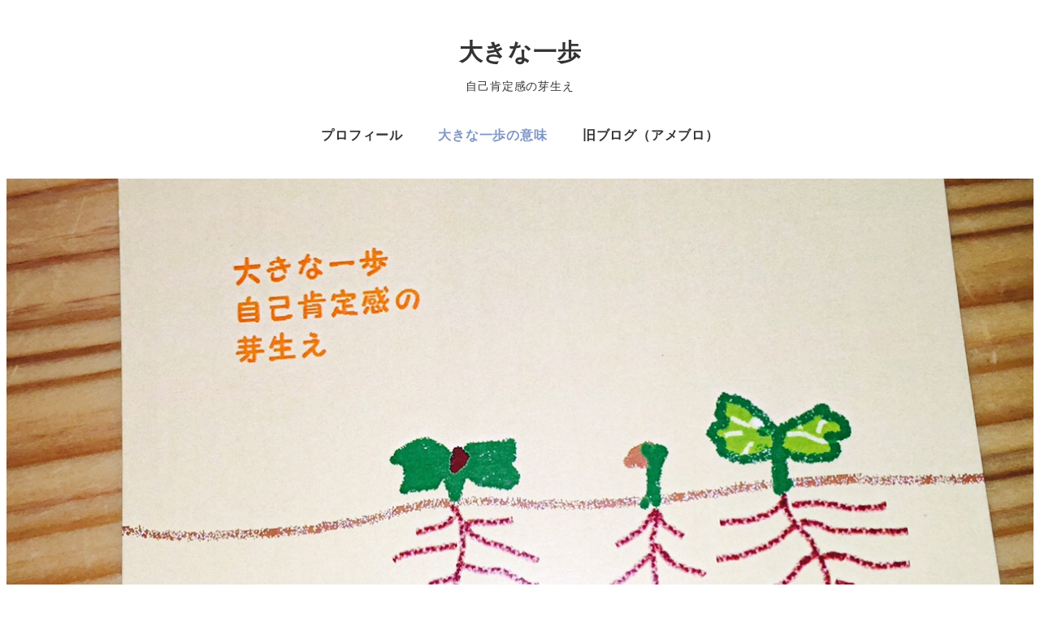

--- FILE ---
content_type: text/html; charset=UTF-8
request_url: https://hi6e3.com/page-18
body_size: 16518
content:
<!DOCTYPE html>
<html lang="ja" data-sticky-footer="true" data-scrolled="false">

<head>
			<meta charset="UTF-8">
		<meta name="viewport" content="width=device-width, initial-scale=1, minimum-scale=1, viewport-fit=cover">
		<title>大きな一歩の意味 &#8211; 大きな一歩</title>
<meta name='robots' content='max-image-preview:large' />
	<style>img:is([sizes="auto" i], [sizes^="auto," i]) { contain-intrinsic-size: 3000px 1500px }</style>
						<meta property="og:title" content="大きな一歩の意味">
		
					<meta property="og:type" content="article">
		
					<meta property="og:url" content="https://hi6e3.com/page-18">
		
					<meta property="og:image" content="https://hi6e3.com/wp-content/uploads/2015/04/FullSizeRender-1.jpg">
		
					<meta property="og:site_name" content="大きな一歩">
		
					<meta property="og:description" content="日々成長していくためには、自分を大切にすることが大切、自己肯定感を育んでいくためのブログです。">
		
					<meta property="og:locale" content="ja_JP">
		
				<link rel='dns-prefetch' href='//secure.gravatar.com' />
<link rel='dns-prefetch' href='//stats.wp.com' />
<link rel='dns-prefetch' href='//v0.wordpress.com' />
<link rel="alternate" type="application/rss+xml" title="大きな一歩 &raquo; フィード" href="https://hi6e3.com/feed" />
<link rel="alternate" type="application/rss+xml" title="大きな一歩 &raquo; コメントフィード" href="https://hi6e3.com/comments/feed" />
		<link rel="profile" href="http://gmpg.org/xfn/11">
												<link rel="pingback" href="https://hi6e3.com/xmlrpc.php">
							<link rel="alternate" type="application/rss+xml" title="大きな一歩 &raquo; 大きな一歩の意味 のコメントのフィード" href="https://hi6e3.com/page-18/feed" />
<script type="text/javascript">
/* <![CDATA[ */
window._wpemojiSettings = {"baseUrl":"https:\/\/s.w.org\/images\/core\/emoji\/15.0.3\/72x72\/","ext":".png","svgUrl":"https:\/\/s.w.org\/images\/core\/emoji\/15.0.3\/svg\/","svgExt":".svg","source":{"concatemoji":"https:\/\/hi6e3.com\/wp-includes\/js\/wp-emoji-release.min.js?ver=6.7.4"}};
/*! This file is auto-generated */
!function(i,n){var o,s,e;function c(e){try{var t={supportTests:e,timestamp:(new Date).valueOf()};sessionStorage.setItem(o,JSON.stringify(t))}catch(e){}}function p(e,t,n){e.clearRect(0,0,e.canvas.width,e.canvas.height),e.fillText(t,0,0);var t=new Uint32Array(e.getImageData(0,0,e.canvas.width,e.canvas.height).data),r=(e.clearRect(0,0,e.canvas.width,e.canvas.height),e.fillText(n,0,0),new Uint32Array(e.getImageData(0,0,e.canvas.width,e.canvas.height).data));return t.every(function(e,t){return e===r[t]})}function u(e,t,n){switch(t){case"flag":return n(e,"\ud83c\udff3\ufe0f\u200d\u26a7\ufe0f","\ud83c\udff3\ufe0f\u200b\u26a7\ufe0f")?!1:!n(e,"\ud83c\uddfa\ud83c\uddf3","\ud83c\uddfa\u200b\ud83c\uddf3")&&!n(e,"\ud83c\udff4\udb40\udc67\udb40\udc62\udb40\udc65\udb40\udc6e\udb40\udc67\udb40\udc7f","\ud83c\udff4\u200b\udb40\udc67\u200b\udb40\udc62\u200b\udb40\udc65\u200b\udb40\udc6e\u200b\udb40\udc67\u200b\udb40\udc7f");case"emoji":return!n(e,"\ud83d\udc26\u200d\u2b1b","\ud83d\udc26\u200b\u2b1b")}return!1}function f(e,t,n){var r="undefined"!=typeof WorkerGlobalScope&&self instanceof WorkerGlobalScope?new OffscreenCanvas(300,150):i.createElement("canvas"),a=r.getContext("2d",{willReadFrequently:!0}),o=(a.textBaseline="top",a.font="600 32px Arial",{});return e.forEach(function(e){o[e]=t(a,e,n)}),o}function t(e){var t=i.createElement("script");t.src=e,t.defer=!0,i.head.appendChild(t)}"undefined"!=typeof Promise&&(o="wpEmojiSettingsSupports",s=["flag","emoji"],n.supports={everything:!0,everythingExceptFlag:!0},e=new Promise(function(e){i.addEventListener("DOMContentLoaded",e,{once:!0})}),new Promise(function(t){var n=function(){try{var e=JSON.parse(sessionStorage.getItem(o));if("object"==typeof e&&"number"==typeof e.timestamp&&(new Date).valueOf()<e.timestamp+604800&&"object"==typeof e.supportTests)return e.supportTests}catch(e){}return null}();if(!n){if("undefined"!=typeof Worker&&"undefined"!=typeof OffscreenCanvas&&"undefined"!=typeof URL&&URL.createObjectURL&&"undefined"!=typeof Blob)try{var e="postMessage("+f.toString()+"("+[JSON.stringify(s),u.toString(),p.toString()].join(",")+"));",r=new Blob([e],{type:"text/javascript"}),a=new Worker(URL.createObjectURL(r),{name:"wpTestEmojiSupports"});return void(a.onmessage=function(e){c(n=e.data),a.terminate(),t(n)})}catch(e){}c(n=f(s,u,p))}t(n)}).then(function(e){for(var t in e)n.supports[t]=e[t],n.supports.everything=n.supports.everything&&n.supports[t],"flag"!==t&&(n.supports.everythingExceptFlag=n.supports.everythingExceptFlag&&n.supports[t]);n.supports.everythingExceptFlag=n.supports.everythingExceptFlag&&!n.supports.flag,n.DOMReady=!1,n.readyCallback=function(){n.DOMReady=!0}}).then(function(){return e}).then(function(){var e;n.supports.everything||(n.readyCallback(),(e=n.source||{}).concatemoji?t(e.concatemoji):e.wpemoji&&e.twemoji&&(t(e.twemoji),t(e.wpemoji)))}))}((window,document),window._wpemojiSettings);
/* ]]> */
</script>
<link rel='stylesheet' id='wp-like-me-box-css' href='https://hi6e3.com/wp-content/themes/snow-monkey/vendor/inc2734/wp-like-me-box/src/assets/css/wp-like-me-box.css?ver=1723881428' type='text/css' media='all' />
<link rel='stylesheet' id='slick-carousel-css' href='https://hi6e3.com/wp-content/themes/snow-monkey/vendor/inc2734/wp-awesome-widgets/src/assets/packages/slick-carousel/slick/slick.css?ver=1723881428' type='text/css' media='all' />
<link rel='stylesheet' id='slick-carousel-theme-css' href='https://hi6e3.com/wp-content/themes/snow-monkey/vendor/inc2734/wp-awesome-widgets/src/assets/packages/slick-carousel/slick/slick-theme.css?ver=1723881428' type='text/css' media='all' />
<link rel='stylesheet' id='wp-awesome-widgets-css' href='https://hi6e3.com/wp-content/themes/snow-monkey/vendor/inc2734/wp-awesome-widgets/src/assets/css/app.css?ver=1723881428' type='text/css' media='all' />
<link rel='stylesheet' id='wp-share-buttons-css' href='https://hi6e3.com/wp-content/themes/snow-monkey/vendor/inc2734/wp-share-buttons/src/assets/css/wp-share-buttons.css?ver=1723881428' type='text/css' media='all' />
<style id='wp-emoji-styles-inline-css' type='text/css'>

	img.wp-smiley, img.emoji {
		display: inline !important;
		border: none !important;
		box-shadow: none !important;
		height: 1em !important;
		width: 1em !important;
		margin: 0 0.07em !important;
		vertical-align: -0.1em !important;
		background: none !important;
		padding: 0 !important;
	}
</style>
<link rel='stylesheet' id='wp-block-library-css' href='https://hi6e3.com/wp-includes/css/dist/block-library/style.min.css?ver=6.7.4' type='text/css' media='all' />
<link rel='stylesheet' id='wp-oembed-blog-card-css' href='https://hi6e3.com/wp-content/themes/snow-monkey/vendor/inc2734/wp-oembed-blog-card/src/assets/css/app.css?ver=1723881428' type='text/css' media='all' />
<link rel='stylesheet' id='mediaelement-css' href='https://hi6e3.com/wp-includes/js/mediaelement/mediaelementplayer-legacy.min.css?ver=4.2.17' type='text/css' media='all' />
<link rel='stylesheet' id='wp-mediaelement-css' href='https://hi6e3.com/wp-includes/js/mediaelement/wp-mediaelement.min.css?ver=6.7.4' type='text/css' media='all' />
<style id='jetpack-sharing-buttons-style-inline-css' type='text/css'>
.jetpack-sharing-buttons__services-list{display:flex;flex-direction:row;flex-wrap:wrap;gap:0;list-style-type:none;margin:5px;padding:0}.jetpack-sharing-buttons__services-list.has-small-icon-size{font-size:12px}.jetpack-sharing-buttons__services-list.has-normal-icon-size{font-size:16px}.jetpack-sharing-buttons__services-list.has-large-icon-size{font-size:24px}.jetpack-sharing-buttons__services-list.has-huge-icon-size{font-size:36px}@media print{.jetpack-sharing-buttons__services-list{display:none!important}}.editor-styles-wrapper .wp-block-jetpack-sharing-buttons{gap:0;padding-inline-start:0}ul.jetpack-sharing-buttons__services-list.has-background{padding:1.25em 2.375em}
</style>
<style id='global-styles-inline-css' type='text/css'>
:root{--wp--preset--aspect-ratio--square: 1;--wp--preset--aspect-ratio--4-3: 4/3;--wp--preset--aspect-ratio--3-4: 3/4;--wp--preset--aspect-ratio--3-2: 3/2;--wp--preset--aspect-ratio--2-3: 2/3;--wp--preset--aspect-ratio--16-9: 16/9;--wp--preset--aspect-ratio--9-16: 9/16;--wp--preset--color--black: #000000;--wp--preset--color--cyan-bluish-gray: #abb8c3;--wp--preset--color--white: #ffffff;--wp--preset--color--pale-pink: #f78da7;--wp--preset--color--vivid-red: #cf2e2e;--wp--preset--color--luminous-vivid-orange: #ff6900;--wp--preset--color--luminous-vivid-amber: #fcb900;--wp--preset--color--light-green-cyan: #7bdcb5;--wp--preset--color--vivid-green-cyan: #00d084;--wp--preset--color--pale-cyan-blue: #8ed1fc;--wp--preset--color--vivid-cyan-blue: #0693e3;--wp--preset--color--vivid-purple: #9b51e0;--wp--preset--color--sm-accent: var(--accent-color);--wp--preset--color--sm-sub-accent: var(--sub-accent-color);--wp--preset--color--sm-text: var(--_color-text);--wp--preset--color--sm-text-alt: var(--_color-white);--wp--preset--color--sm-lightest-gray: var(--_lightest-color-gray);--wp--preset--color--sm-lighter-gray: var(--_lighter-color-gray);--wp--preset--color--sm-light-gray: var(--_light-color-gray);--wp--preset--color--sm-gray: var(--_color-gray);--wp--preset--color--sm-dark-gray: var(--_dark-color-gray);--wp--preset--color--sm-darker-gray: var(--_darker-color-gray);--wp--preset--color--sm-darkest-gray: var(--_darkest-color-gray);--wp--preset--gradient--vivid-cyan-blue-to-vivid-purple: linear-gradient(135deg,rgba(6,147,227,1) 0%,rgb(155,81,224) 100%);--wp--preset--gradient--light-green-cyan-to-vivid-green-cyan: linear-gradient(135deg,rgb(122,220,180) 0%,rgb(0,208,130) 100%);--wp--preset--gradient--luminous-vivid-amber-to-luminous-vivid-orange: linear-gradient(135deg,rgba(252,185,0,1) 0%,rgba(255,105,0,1) 100%);--wp--preset--gradient--luminous-vivid-orange-to-vivid-red: linear-gradient(135deg,rgba(255,105,0,1) 0%,rgb(207,46,46) 100%);--wp--preset--gradient--very-light-gray-to-cyan-bluish-gray: linear-gradient(135deg,rgb(238,238,238) 0%,rgb(169,184,195) 100%);--wp--preset--gradient--cool-to-warm-spectrum: linear-gradient(135deg,rgb(74,234,220) 0%,rgb(151,120,209) 20%,rgb(207,42,186) 40%,rgb(238,44,130) 60%,rgb(251,105,98) 80%,rgb(254,248,76) 100%);--wp--preset--gradient--blush-light-purple: linear-gradient(135deg,rgb(255,206,236) 0%,rgb(152,150,240) 100%);--wp--preset--gradient--blush-bordeaux: linear-gradient(135deg,rgb(254,205,165) 0%,rgb(254,45,45) 50%,rgb(107,0,62) 100%);--wp--preset--gradient--luminous-dusk: linear-gradient(135deg,rgb(255,203,112) 0%,rgb(199,81,192) 50%,rgb(65,88,208) 100%);--wp--preset--gradient--pale-ocean: linear-gradient(135deg,rgb(255,245,203) 0%,rgb(182,227,212) 50%,rgb(51,167,181) 100%);--wp--preset--gradient--electric-grass: linear-gradient(135deg,rgb(202,248,128) 0%,rgb(113,206,126) 100%);--wp--preset--gradient--midnight: linear-gradient(135deg,rgb(2,3,129) 0%,rgb(40,116,252) 100%);--wp--preset--font-size--small: 13px;--wp--preset--font-size--medium: 20px;--wp--preset--font-size--large: 36px;--wp--preset--font-size--x-large: 42px;--wp--preset--font-size--sm-xs: 0.8rem;--wp--preset--font-size--sm-s: 0.88rem;--wp--preset--font-size--sm-m: 1rem;--wp--preset--font-size--sm-l: 1.14rem;--wp--preset--font-size--sm-xl: 1.33rem;--wp--preset--font-size--sm-2-xl: 1.6rem;--wp--preset--font-size--sm-3-xl: 2rem;--wp--preset--font-size--sm-4-xl: 2.66rem;--wp--preset--font-size--sm-5-xl: 4rem;--wp--preset--font-size--sm-6-xl: 8rem;--wp--preset--spacing--20: var(--_s-2);--wp--preset--spacing--30: var(--_s-1);--wp--preset--spacing--40: var(--_s1);--wp--preset--spacing--50: var(--_s2);--wp--preset--spacing--60: var(--_s3);--wp--preset--spacing--70: var(--_s4);--wp--preset--spacing--80: var(--_s5);--wp--preset--shadow--natural: 6px 6px 9px rgba(0, 0, 0, 0.2);--wp--preset--shadow--deep: 12px 12px 50px rgba(0, 0, 0, 0.4);--wp--preset--shadow--sharp: 6px 6px 0px rgba(0, 0, 0, 0.2);--wp--preset--shadow--outlined: 6px 6px 0px -3px rgba(255, 255, 255, 1), 6px 6px rgba(0, 0, 0, 1);--wp--preset--shadow--crisp: 6px 6px 0px rgba(0, 0, 0, 1);--wp--custom--slim-width: 46rem;--wp--custom--content-max-width: var(--_global--container-max-width);--wp--custom--content-width: var(--wp--custom--content-max-width);--wp--custom--content-wide-width: calc(var(--wp--custom--content-width) + 240px);--wp--custom--has-sidebar-main-basis: var(--wp--custom--slim-width);--wp--custom--has-sidebar-sidebar-basis: 336px;}:root { --wp--style--global--content-size: var(--wp--custom--content-width);--wp--style--global--wide-size: var(--wp--custom--content-wide-width); }:where(body) { margin: 0; }.wp-site-blocks > .alignleft { float: left; margin-right: 2em; }.wp-site-blocks > .alignright { float: right; margin-left: 2em; }.wp-site-blocks > .aligncenter { justify-content: center; margin-left: auto; margin-right: auto; }:where(.wp-site-blocks) > * { margin-block-start: var(--_margin1); margin-block-end: 0; }:where(.wp-site-blocks) > :first-child { margin-block-start: 0; }:where(.wp-site-blocks) > :last-child { margin-block-end: 0; }:root { --wp--style--block-gap: var(--_margin1); }:root :where(.is-layout-flow) > :first-child{margin-block-start: 0;}:root :where(.is-layout-flow) > :last-child{margin-block-end: 0;}:root :where(.is-layout-flow) > *{margin-block-start: var(--_margin1);margin-block-end: 0;}:root :where(.is-layout-constrained) > :first-child{margin-block-start: 0;}:root :where(.is-layout-constrained) > :last-child{margin-block-end: 0;}:root :where(.is-layout-constrained) > *{margin-block-start: var(--_margin1);margin-block-end: 0;}:root :where(.is-layout-flex){gap: var(--_margin1);}:root :where(.is-layout-grid){gap: var(--_margin1);}.is-layout-flow > .alignleft{float: left;margin-inline-start: 0;margin-inline-end: 2em;}.is-layout-flow > .alignright{float: right;margin-inline-start: 2em;margin-inline-end: 0;}.is-layout-flow > .aligncenter{margin-left: auto !important;margin-right: auto !important;}.is-layout-constrained > .alignleft{float: left;margin-inline-start: 0;margin-inline-end: 2em;}.is-layout-constrained > .alignright{float: right;margin-inline-start: 2em;margin-inline-end: 0;}.is-layout-constrained > .aligncenter{margin-left: auto !important;margin-right: auto !important;}.is-layout-constrained > :where(:not(.alignleft):not(.alignright):not(.alignfull)){max-width: var(--wp--style--global--content-size);margin-left: auto !important;margin-right: auto !important;}.is-layout-constrained > .alignwide{max-width: var(--wp--style--global--wide-size);}body .is-layout-flex{display: flex;}.is-layout-flex{flex-wrap: wrap;align-items: center;}.is-layout-flex > :is(*, div){margin: 0;}body .is-layout-grid{display: grid;}.is-layout-grid > :is(*, div){margin: 0;}body{padding-top: 0px;padding-right: 0px;padding-bottom: 0px;padding-left: 0px;}a:where(:not(.wp-element-button)){color: var(--wp--preset--color--sm-accent);text-decoration: underline;}:root :where(.wp-element-button, .wp-block-button__link){background-color: var(--wp--preset--color--sm-accent);border-radius: var(--_global--border-radius);border-width: 0;color: var(--wp--preset--color--sm-text-alt);font-family: inherit;font-size: inherit;line-height: inherit;padding-top: calc(var(--_padding-1) * .5);padding-right: var(--_padding-1);padding-bottom: calc(var(--_padding-1) * .5);padding-left: var(--_padding-1);text-decoration: none;}.has-black-color{color: var(--wp--preset--color--black) !important;}.has-cyan-bluish-gray-color{color: var(--wp--preset--color--cyan-bluish-gray) !important;}.has-white-color{color: var(--wp--preset--color--white) !important;}.has-pale-pink-color{color: var(--wp--preset--color--pale-pink) !important;}.has-vivid-red-color{color: var(--wp--preset--color--vivid-red) !important;}.has-luminous-vivid-orange-color{color: var(--wp--preset--color--luminous-vivid-orange) !important;}.has-luminous-vivid-amber-color{color: var(--wp--preset--color--luminous-vivid-amber) !important;}.has-light-green-cyan-color{color: var(--wp--preset--color--light-green-cyan) !important;}.has-vivid-green-cyan-color{color: var(--wp--preset--color--vivid-green-cyan) !important;}.has-pale-cyan-blue-color{color: var(--wp--preset--color--pale-cyan-blue) !important;}.has-vivid-cyan-blue-color{color: var(--wp--preset--color--vivid-cyan-blue) !important;}.has-vivid-purple-color{color: var(--wp--preset--color--vivid-purple) !important;}.has-sm-accent-color{color: var(--wp--preset--color--sm-accent) !important;}.has-sm-sub-accent-color{color: var(--wp--preset--color--sm-sub-accent) !important;}.has-sm-text-color{color: var(--wp--preset--color--sm-text) !important;}.has-sm-text-alt-color{color: var(--wp--preset--color--sm-text-alt) !important;}.has-sm-lightest-gray-color{color: var(--wp--preset--color--sm-lightest-gray) !important;}.has-sm-lighter-gray-color{color: var(--wp--preset--color--sm-lighter-gray) !important;}.has-sm-light-gray-color{color: var(--wp--preset--color--sm-light-gray) !important;}.has-sm-gray-color{color: var(--wp--preset--color--sm-gray) !important;}.has-sm-dark-gray-color{color: var(--wp--preset--color--sm-dark-gray) !important;}.has-sm-darker-gray-color{color: var(--wp--preset--color--sm-darker-gray) !important;}.has-sm-darkest-gray-color{color: var(--wp--preset--color--sm-darkest-gray) !important;}.has-black-background-color{background-color: var(--wp--preset--color--black) !important;}.has-cyan-bluish-gray-background-color{background-color: var(--wp--preset--color--cyan-bluish-gray) !important;}.has-white-background-color{background-color: var(--wp--preset--color--white) !important;}.has-pale-pink-background-color{background-color: var(--wp--preset--color--pale-pink) !important;}.has-vivid-red-background-color{background-color: var(--wp--preset--color--vivid-red) !important;}.has-luminous-vivid-orange-background-color{background-color: var(--wp--preset--color--luminous-vivid-orange) !important;}.has-luminous-vivid-amber-background-color{background-color: var(--wp--preset--color--luminous-vivid-amber) !important;}.has-light-green-cyan-background-color{background-color: var(--wp--preset--color--light-green-cyan) !important;}.has-vivid-green-cyan-background-color{background-color: var(--wp--preset--color--vivid-green-cyan) !important;}.has-pale-cyan-blue-background-color{background-color: var(--wp--preset--color--pale-cyan-blue) !important;}.has-vivid-cyan-blue-background-color{background-color: var(--wp--preset--color--vivid-cyan-blue) !important;}.has-vivid-purple-background-color{background-color: var(--wp--preset--color--vivid-purple) !important;}.has-sm-accent-background-color{background-color: var(--wp--preset--color--sm-accent) !important;}.has-sm-sub-accent-background-color{background-color: var(--wp--preset--color--sm-sub-accent) !important;}.has-sm-text-background-color{background-color: var(--wp--preset--color--sm-text) !important;}.has-sm-text-alt-background-color{background-color: var(--wp--preset--color--sm-text-alt) !important;}.has-sm-lightest-gray-background-color{background-color: var(--wp--preset--color--sm-lightest-gray) !important;}.has-sm-lighter-gray-background-color{background-color: var(--wp--preset--color--sm-lighter-gray) !important;}.has-sm-light-gray-background-color{background-color: var(--wp--preset--color--sm-light-gray) !important;}.has-sm-gray-background-color{background-color: var(--wp--preset--color--sm-gray) !important;}.has-sm-dark-gray-background-color{background-color: var(--wp--preset--color--sm-dark-gray) !important;}.has-sm-darker-gray-background-color{background-color: var(--wp--preset--color--sm-darker-gray) !important;}.has-sm-darkest-gray-background-color{background-color: var(--wp--preset--color--sm-darkest-gray) !important;}.has-black-border-color{border-color: var(--wp--preset--color--black) !important;}.has-cyan-bluish-gray-border-color{border-color: var(--wp--preset--color--cyan-bluish-gray) !important;}.has-white-border-color{border-color: var(--wp--preset--color--white) !important;}.has-pale-pink-border-color{border-color: var(--wp--preset--color--pale-pink) !important;}.has-vivid-red-border-color{border-color: var(--wp--preset--color--vivid-red) !important;}.has-luminous-vivid-orange-border-color{border-color: var(--wp--preset--color--luminous-vivid-orange) !important;}.has-luminous-vivid-amber-border-color{border-color: var(--wp--preset--color--luminous-vivid-amber) !important;}.has-light-green-cyan-border-color{border-color: var(--wp--preset--color--light-green-cyan) !important;}.has-vivid-green-cyan-border-color{border-color: var(--wp--preset--color--vivid-green-cyan) !important;}.has-pale-cyan-blue-border-color{border-color: var(--wp--preset--color--pale-cyan-blue) !important;}.has-vivid-cyan-blue-border-color{border-color: var(--wp--preset--color--vivid-cyan-blue) !important;}.has-vivid-purple-border-color{border-color: var(--wp--preset--color--vivid-purple) !important;}.has-sm-accent-border-color{border-color: var(--wp--preset--color--sm-accent) !important;}.has-sm-sub-accent-border-color{border-color: var(--wp--preset--color--sm-sub-accent) !important;}.has-sm-text-border-color{border-color: var(--wp--preset--color--sm-text) !important;}.has-sm-text-alt-border-color{border-color: var(--wp--preset--color--sm-text-alt) !important;}.has-sm-lightest-gray-border-color{border-color: var(--wp--preset--color--sm-lightest-gray) !important;}.has-sm-lighter-gray-border-color{border-color: var(--wp--preset--color--sm-lighter-gray) !important;}.has-sm-light-gray-border-color{border-color: var(--wp--preset--color--sm-light-gray) !important;}.has-sm-gray-border-color{border-color: var(--wp--preset--color--sm-gray) !important;}.has-sm-dark-gray-border-color{border-color: var(--wp--preset--color--sm-dark-gray) !important;}.has-sm-darker-gray-border-color{border-color: var(--wp--preset--color--sm-darker-gray) !important;}.has-sm-darkest-gray-border-color{border-color: var(--wp--preset--color--sm-darkest-gray) !important;}.has-vivid-cyan-blue-to-vivid-purple-gradient-background{background: var(--wp--preset--gradient--vivid-cyan-blue-to-vivid-purple) !important;}.has-light-green-cyan-to-vivid-green-cyan-gradient-background{background: var(--wp--preset--gradient--light-green-cyan-to-vivid-green-cyan) !important;}.has-luminous-vivid-amber-to-luminous-vivid-orange-gradient-background{background: var(--wp--preset--gradient--luminous-vivid-amber-to-luminous-vivid-orange) !important;}.has-luminous-vivid-orange-to-vivid-red-gradient-background{background: var(--wp--preset--gradient--luminous-vivid-orange-to-vivid-red) !important;}.has-very-light-gray-to-cyan-bluish-gray-gradient-background{background: var(--wp--preset--gradient--very-light-gray-to-cyan-bluish-gray) !important;}.has-cool-to-warm-spectrum-gradient-background{background: var(--wp--preset--gradient--cool-to-warm-spectrum) !important;}.has-blush-light-purple-gradient-background{background: var(--wp--preset--gradient--blush-light-purple) !important;}.has-blush-bordeaux-gradient-background{background: var(--wp--preset--gradient--blush-bordeaux) !important;}.has-luminous-dusk-gradient-background{background: var(--wp--preset--gradient--luminous-dusk) !important;}.has-pale-ocean-gradient-background{background: var(--wp--preset--gradient--pale-ocean) !important;}.has-electric-grass-gradient-background{background: var(--wp--preset--gradient--electric-grass) !important;}.has-midnight-gradient-background{background: var(--wp--preset--gradient--midnight) !important;}.has-small-font-size{font-size: var(--wp--preset--font-size--small) !important;}.has-medium-font-size{font-size: var(--wp--preset--font-size--medium) !important;}.has-large-font-size{font-size: var(--wp--preset--font-size--large) !important;}.has-x-large-font-size{font-size: var(--wp--preset--font-size--x-large) !important;}.has-sm-xs-font-size{font-size: var(--wp--preset--font-size--sm-xs) !important;}.has-sm-s-font-size{font-size: var(--wp--preset--font-size--sm-s) !important;}.has-sm-m-font-size{font-size: var(--wp--preset--font-size--sm-m) !important;}.has-sm-l-font-size{font-size: var(--wp--preset--font-size--sm-l) !important;}.has-sm-xl-font-size{font-size: var(--wp--preset--font-size--sm-xl) !important;}.has-sm-2-xl-font-size{font-size: var(--wp--preset--font-size--sm-2-xl) !important;}.has-sm-3-xl-font-size{font-size: var(--wp--preset--font-size--sm-3-xl) !important;}.has-sm-4-xl-font-size{font-size: var(--wp--preset--font-size--sm-4-xl) !important;}.has-sm-5-xl-font-size{font-size: var(--wp--preset--font-size--sm-5-xl) !important;}.has-sm-6-xl-font-size{font-size: var(--wp--preset--font-size--sm-6-xl) !important;}
:root :where(.wp-block-pullquote){border-top-color: currentColor;border-top-width: 4px;border-top-style: solid;border-bottom-color: currentColor;border-bottom-width: 4px;border-bottom-style: solid;font-size: 1.5em;font-style: italic;font-weight: bold;line-height: 1.6;padding-top: var(--_padding2);padding-bottom: var(--_padding2);}
:root :where(.wp-block-code){background-color: var(--wp--preset--color--sm-lightest-gray);border-radius: var(--_global--border-radius);border-color: var(--wp--preset--color--sm-lighter-gray);border-width: 1px;border-style: solid;padding-top: var(--_padding1);padding-right: var(--_padding1);padding-bottom: var(--_padding1);padding-left: var(--_padding1);}
:root :where(.wp-block-search .wp-element-button,.wp-block-search  .wp-block-button__link){background-color: var(--wp--preset--color--sm-text-alt);border-width: 1px;color: var(--wp--preset--color--sm-text);padding-top: var(--_padding-2);padding-right: var(--_padding-2);padding-bottom: var(--_padding-2);padding-left: var(--_padding-2);}
:root :where(.wp-block-social-links-is-layout-flow) > :first-child{margin-block-start: 0;}:root :where(.wp-block-social-links-is-layout-flow) > :last-child{margin-block-end: 0;}:root :where(.wp-block-social-links-is-layout-flow) > *{margin-block-start: var(--_margin-1);margin-block-end: 0;}:root :where(.wp-block-social-links-is-layout-constrained) > :first-child{margin-block-start: 0;}:root :where(.wp-block-social-links-is-layout-constrained) > :last-child{margin-block-end: 0;}:root :where(.wp-block-social-links-is-layout-constrained) > *{margin-block-start: var(--_margin-1);margin-block-end: 0;}:root :where(.wp-block-social-links-is-layout-flex){gap: var(--_margin-1);}:root :where(.wp-block-social-links-is-layout-grid){gap: var(--_margin-1);}
:root :where(.wp-block-table > table){border-color: var(--wp--preset--color--sm-lighter-gray);}
</style>
<link rel='stylesheet' id='pz-linkcard-css' href='//hi6e3.com/wp-content/uploads/pz-linkcard/style.css?ver=2.5.5.1' type='text/css' media='all' />
<link rel='stylesheet' id='sb-type-std-css' href='https://hi6e3.com/wp-content/plugins/speech-bubble/css/sb-type-std.css?ver=6.7.4' type='text/css' media='all' />
<link rel='stylesheet' id='sb-type-fb-css' href='https://hi6e3.com/wp-content/plugins/speech-bubble/css/sb-type-fb.css?ver=6.7.4' type='text/css' media='all' />
<link rel='stylesheet' id='sb-type-fb-flat-css' href='https://hi6e3.com/wp-content/plugins/speech-bubble/css/sb-type-fb-flat.css?ver=6.7.4' type='text/css' media='all' />
<link rel='stylesheet' id='sb-type-ln-css' href='https://hi6e3.com/wp-content/plugins/speech-bubble/css/sb-type-ln.css?ver=6.7.4' type='text/css' media='all' />
<link rel='stylesheet' id='sb-type-ln-flat-css' href='https://hi6e3.com/wp-content/plugins/speech-bubble/css/sb-type-ln-flat.css?ver=6.7.4' type='text/css' media='all' />
<link rel='stylesheet' id='sb-type-pink-css' href='https://hi6e3.com/wp-content/plugins/speech-bubble/css/sb-type-pink.css?ver=6.7.4' type='text/css' media='all' />
<link rel='stylesheet' id='sb-type-rtail-css' href='https://hi6e3.com/wp-content/plugins/speech-bubble/css/sb-type-rtail.css?ver=6.7.4' type='text/css' media='all' />
<link rel='stylesheet' id='sb-type-drop-css' href='https://hi6e3.com/wp-content/plugins/speech-bubble/css/sb-type-drop.css?ver=6.7.4' type='text/css' media='all' />
<link rel='stylesheet' id='sb-type-think-css' href='https://hi6e3.com/wp-content/plugins/speech-bubble/css/sb-type-think.css?ver=6.7.4' type='text/css' media='all' />
<link rel='stylesheet' id='sb-no-br-css' href='https://hi6e3.com/wp-content/plugins/speech-bubble/css/sb-no-br.css?ver=6.7.4' type='text/css' media='all' />
<link rel='stylesheet' id='snow-monkey-app-css' href='https://hi6e3.com/wp-content/themes/snow-monkey/assets/css/app/app.css?ver=1723881428' type='text/css' media='all' />
<style id='snow-monkey-app-inline-css' type='text/css'>
input[type="email"],input[type="number"],input[type="password"],input[type="search"],input[type="tel"],input[type="text"],input[type="url"],textarea { font-size: 18px }
:root { --_margin-scale: 1;--_space: 1.8rem;--_space-unitless: 1.8;--accent-color: #7f97c6;--wp--preset--color--accent-color: var(--accent-color);--dark-accent-color: #45629a;--light-accent-color: #c6d0e5;--lighter-accent-color: #f5f7fb;--lightest-accent-color: #ffffff;--sub-accent-color: #707593;--wp--preset--color--sub-accent-color: var(--sub-accent-color);--dark-sub-accent-color: #444759;--light-sub-accent-color: #aaadbf;--lighter-sub-accent-color: #d1d3dd;--lightest-sub-accent-color: #dcdde4;--_half-leading: 0.4;--font-family: "Helvetica Neue",Arial,"Hiragino Kaku Gothic ProN","Hiragino Sans","BIZ UDPGothic",Meiryo,sans-serif;--_global--font-family: var(--font-family);--_global--font-size-px: 18px }
html { letter-spacing: 0.05rem }
.p-infobar__inner { background-color: #7f97c6 }
.p-infobar__content { color: #fff }
</style>
<link rel='stylesheet' id='snow-monkey-theme-css' href='https://hi6e3.com/wp-content/themes/snow-monkey/assets/css/app/app-theme.css?ver=1723881428' type='text/css' media='all' />
<style id='snow-monkey-theme-inline-css' type='text/css'>
:root { --entry-content-h2-background-color: #f7f7f7;--entry-content-h2-padding: calc(var(--_space) * 0.25) calc(var(--_space) * 0.25) calc(var(--_space) * 0.25) calc(var(--_space) * 0.5);--entry-content-h3-border-bottom: 1px solid #eee;--entry-content-h3-padding: 0 0 calc(var(--_space) * 0.25);--widget-title-display: flex;--widget-title-flex-direction: row;--widget-title-align-items: center;--widget-title-justify-content: center;--widget-title-pseudo-display: block;--widget-title-pseudo-content: "";--widget-title-pseudo-height: 1px;--widget-title-pseudo-background-color: #111;--widget-title-pseudo-flex: 1 0 0%;--widget-title-pseudo-min-width: 20px;--widget-title-before-margin-right: .5em;--widget-title-after-margin-left: .5em }
body { --entry-content-h2-border-left: 1px solid var(--wp--preset--color--sm-accent) }
</style>
<link rel='stylesheet' id='Snow-Monkey-child-css' href='https://hi6e3.com/wp-content/themes/Snow-Monkey-child/style.css?ver=6.7.4' type='text/css' media='all' />
<link rel='stylesheet' id='snow-monkey-custom-widgets-app-css' href='https://hi6e3.com/wp-content/themes/snow-monkey/assets/css/custom-widgets/app.css?ver=1723881428' type='text/css' media='all' />
<link rel='stylesheet' id='snow-monkey-custom-widgets-theme-css' href='https://hi6e3.com/wp-content/themes/snow-monkey/assets/css/custom-widgets/app-theme.css?ver=1723881428' type='text/css' media='all' />
<link rel='stylesheet' id='snow-monkey-block-library-app-css' href='https://hi6e3.com/wp-content/themes/snow-monkey/assets/css/block-library/app.css?ver=1723881428' type='text/css' media='all' />
<link rel='stylesheet' id='snow-monkey-block-library-theme-css' href='https://hi6e3.com/wp-content/themes/snow-monkey/assets/css/block-library/app-theme.css?ver=1723881428' type='text/css' media='all' />
<link rel='stylesheet' id='spider-css' href='https://hi6e3.com/wp-content/themes/snow-monkey/assets/css/app/spider.css?ver=1723881428' type='text/css' media='all' />
<script type="text/javascript" id="wp-oembed-blog-card-js-extra">
/* <![CDATA[ */
var WP_OEMBED_BLOG_CARD = {"endpoint":"https:\/\/hi6e3.com\/wp-json\/wp-oembed-blog-card\/v1"};
/* ]]> */
</script>
<script type="text/javascript" src="https://hi6e3.com/wp-content/themes/snow-monkey/vendor/inc2734/wp-oembed-blog-card/src/assets/js/app.js?ver=1723881428" id="wp-oembed-blog-card-js" defer="defer" data-wp-strategy="defer"></script>
<script type="text/javascript" src="https://hi6e3.com/wp-content/themes/snow-monkey/vendor/inc2734/wp-contents-outline/src/assets/packages/@inc2734/contents-outline/dist/index.js?ver=1723881428" id="contents-outline-js" defer="defer" data-wp-strategy="defer"></script>
<script type="text/javascript" src="https://hi6e3.com/wp-content/themes/snow-monkey/vendor/inc2734/wp-contents-outline/src/assets/js/app.js?ver=1723881428" id="wp-contents-outline-js" defer="defer" data-wp-strategy="defer"></script>
<script type="text/javascript" id="wp-share-buttons-js-extra">
/* <![CDATA[ */
var inc2734_wp_share_buttons = {"copy_success":"\u30b3\u30d4\u30fc\u3057\u307e\u3057\u305f\uff01","copy_failed":"\u30b3\u30d4\u30fc\u306b\u5931\u6557\u3057\u307e\u3057\u305f\uff01"};
/* ]]> */
</script>
<script type="text/javascript" src="https://hi6e3.com/wp-content/themes/snow-monkey/vendor/inc2734/wp-share-buttons/src/assets/js/wp-share-buttons.js?ver=1723881428" id="wp-share-buttons-js" defer="defer" data-wp-strategy="defer"></script>
<script type="text/javascript" src="https://hi6e3.com/wp-content/themes/snow-monkey/assets/js/hash-nav.js?ver=1723881428" id="snow-monkey-hash-nav-js" defer="defer" data-wp-strategy="defer"></script>
<script type="text/javascript" src="https://hi6e3.com/wp-content/themes/snow-monkey/assets/packages/spider/dist/js/spider.js?ver=1723881428" id="spider-js" defer="defer" data-wp-strategy="defer"></script>
<script type="text/javascript" id="snow-monkey-js-extra">
/* <![CDATA[ */
var snow_monkey = {"home_url":"https:\/\/hi6e3.com","children_expander_open_label":"\u30b5\u30d6\u30e1\u30cb\u30e5\u30fc\u3092\u958b\u304f","children_expander_close_label":"\u30b5\u30d6\u30e1\u30cb\u30e5\u30fc\u3092\u9589\u3058\u308b"};
var inc2734_wp_share_buttons_facebook = {"endpoint":"https:\/\/hi6e3.com\/wp-admin\/admin-ajax.php","action":"inc2734_wp_share_buttons_facebook","_ajax_nonce":"9be81a28ef"};
var inc2734_wp_share_buttons_twitter = {"endpoint":"https:\/\/hi6e3.com\/wp-admin\/admin-ajax.php","action":"inc2734_wp_share_buttons_twitter","_ajax_nonce":"1e1337fde5"};
var inc2734_wp_share_buttons_hatena = {"endpoint":"https:\/\/hi6e3.com\/wp-admin\/admin-ajax.php","action":"inc2734_wp_share_buttons_hatena","_ajax_nonce":"37f0626555"};
var inc2734_wp_share_buttons_feedly = {"endpoint":"https:\/\/hi6e3.com\/wp-admin\/admin-ajax.php","action":"inc2734_wp_share_buttons_feedly","_ajax_nonce":"48cbfb82be"};
/* ]]> */
</script>
<script type="text/javascript" src="https://hi6e3.com/wp-content/themes/snow-monkey/assets/js/app.js?ver=1723881428" id="snow-monkey-js" defer="defer" data-wp-strategy="defer"></script>
<script type="text/javascript" src="https://hi6e3.com/wp-content/themes/snow-monkey/assets/packages/fontawesome-free/all.min.js?ver=1723881428" id="fontawesome6-js" defer="defer" data-wp-strategy="defer"></script>
<script type="text/javascript" src="https://hi6e3.com/wp-content/themes/snow-monkey/assets/js/widgets.js?ver=1723881428" id="snow-monkey-widgets-js" defer="defer" data-wp-strategy="defer"></script>
<script type="text/javascript" src="https://hi6e3.com/wp-content/themes/snow-monkey/assets/js/page-top.js?ver=1723881428" id="snow-monkey-page-top-js" defer="defer" data-wp-strategy="defer"></script>
<script type="text/javascript" src="https://hi6e3.com/wp-content/themes/snow-monkey/assets/js/drop-nav.js?ver=1723881428" id="snow-monkey-drop-nav-js" defer="defer" data-wp-strategy="defer"></script>
<script type="text/javascript" src="https://hi6e3.com/wp-content/themes/snow-monkey/assets/js/smooth-scroll.js?ver=1723881428" id="snow-monkey-smooth-scroll-js" defer="defer" data-wp-strategy="defer"></script>
<script type="text/javascript" src="https://hi6e3.com/wp-content/themes/snow-monkey/assets/js/global-nav.js?ver=1723881428" id="snow-monkey-global-nav-js" defer="defer" data-wp-strategy="defer"></script>
<link rel="https://api.w.org/" href="https://hi6e3.com/wp-json/" /><link rel="alternate" title="JSON" type="application/json" href="https://hi6e3.com/wp-json/wp/v2/pages/18" /><link rel="EditURI" type="application/rsd+xml" title="RSD" href="https://hi6e3.com/xmlrpc.php?rsd" />
<meta name="generator" content="WordPress 6.7.4" />
<link rel="canonical" href="https://hi6e3.com/page-18" />
<link rel='shortlink' href='https://wp.me/P8UAtg-i' />
<link rel="alternate" title="oEmbed (JSON)" type="application/json+oembed" href="https://hi6e3.com/wp-json/oembed/1.0/embed?url=https%3A%2F%2Fhi6e3.com%2Fpage-18" />
<link rel="alternate" title="oEmbed (XML)" type="text/xml+oembed" href="https://hi6e3.com/wp-json/oembed/1.0/embed?url=https%3A%2F%2Fhi6e3.com%2Fpage-18&#038;format=xml" />
<!-- Global site tag (gtag.js) - Google Analytics -->
<script async src="https://www.googletagmanager.com/gtag/js?id=UA-86126917-1"></script>
<script>
  window.dataLayer = window.dataLayer || [];
  function gtag(){dataLayer.push(arguments);}
  gtag('js', new Date());

  gtag('config', 'UA-86126917-1');
</script>	<style>img#wpstats{display:none}</style>
				<script type="application/ld+json">
			{"@context":"http:\/\/schema.org","@type":"Article","headline":"\u5927\u304d\u306a\u4e00\u6b69\u306e\u610f\u5473","author":{"@type":"Person","name":"hiroety"},"publisher":{"@type":"Organization","url":"https:\/\/hi6e3.com","name":"\u5927\u304d\u306a\u4e00\u6b69","logo":{"@type":"ImageObject","url":false}},"mainEntityOfPage":{"@type":"WebPage","@id":"https:\/\/hi6e3.com\/page-18"},"image":{"@type":"ImageObject","url":"https:\/\/hi6e3.com\/wp-content\/uploads\/2015\/04\/FullSizeRender-1.jpg"},"datePublished":"2015-04-15T12:45:37+09:00","dateModified":"2019-02-02T14:32:30+09:00","description":"\u65e5\u3005\u6210\u9577\u3057\u3066\u3044\u304f\u305f\u3081\u306b\u306f\u3001\u81ea\u5206\u3092\u5927\u5207\u306b\u3059\u308b\u3053\u3068\u304c\u5927\u5207\u3001\u81ea\u5df1\u80af\u5b9a\u611f\u3092\u80b2\u3093\u3067\u3044\u304f\u305f\u3081\u306e\u30d6\u30ed\u30b0\u3067\u3059\u3002"}		</script>
				<meta name="thumbnail" content="https://hi6e3.com/wp-content/uploads/2015/04/FullSizeRender-1.jpg">
							<meta name="twitter:card" content="summary">
		
						<meta name="theme-color" content="#7f97c6">
		<style type="text/css">.recentcomments a{display:inline !important;padding:0 !important;margin:0 !important;}</style><style>.simplemap img{max-width:none !important;padding:0 !important;margin:0 !important;}.staticmap,.staticmap img{max-width:100% !important;height:auto !important;}.simplemap .simplemap-content{display:none;}</style>
<script>var google_map_api_key = "AIzaSyA2694Rw04ePCBr23VVuzqITmDuVeRk6kM";</script>		<style type="text/css" id="wp-custom-css">
			aside.p-trackbacks.c-entry-aside{
	display:none;
}

.c-entry__content a {
	color:#1C1BA8;
}


/* amazlet start */
.amazlet-box {
    padding: 30px 30px 50px 30px;
	border:solid 1px #c0c0c0;
	border-radius: 16px;
	margin-bottom: 1.2em !important;	
}
.amazlet-name a {
                      font-size: 96% ;
}
.amazlet-powered-date p,
.amazlet-powered-date a {
                      font-size: 50% ;
}


.amazlet-sub-info{
                      margin: 20px;

}
.amazlet-detail{
	                   font-size: 68% ;
}

.amazlet-link a {
    display: block;
    overflow: hidden;
    width: 164px;
    height: 26px;
}
.amazlet-link a:before {
    display: inline-block;
    content: url( 'https://hi6e3.com/wp-content/uploads/2018/09/amazon_ass00.jpg' );
}
.amazlet-link a:hover {
    background-position-y: -26px;
}
.amazlet-link a:hover:before {
    margin-top: -26px;
}

/* amazlet end */
		</style>
		</head>

<body class="page-template-default page page-id-18 l-body--right-sidebar l-body" id="body"
	data-has-sidebar="true"
	data-is-full-template="false"
	data-is-slim-width="true"
	data-header-layout="center"
		ontouchstart=""
	>

			<div id="page-start"></div>
			
	
<nav
	id="drawer-nav"
	class="c-drawer c-drawer--fixed c-drawer--highlight-type-background-color"
	role="navigation"
	aria-hidden="true"
	aria-labelledby="hamburger-btn"
>
	<div class="c-drawer__inner">
		<div class="c-drawer__focus-point" tabindex="-1"></div>
		
		
		<ul id="menu-%e3%83%88%e3%83%83%e3%83%97%e3%83%a1%e3%83%8b%e3%83%a5%e3%83%bc" class="c-drawer__menu"><li id="menu-item-293" class="menu-item menu-item-type-post_type menu-item-object-page menu-item-293 c-drawer__item"><a href="https://hi6e3.com/page-291">プロフィール</a></li>
<li id="menu-item-21" class="menu-item menu-item-type-post_type menu-item-object-page current-menu-item page_item page-item-18 current_page_item menu-item-21 c-drawer__item"><a href="https://hi6e3.com/page-18" aria-current="page">大きな一歩の意味</a></li>
<li id="menu-item-24" class="menu-item menu-item-type-custom menu-item-object-custom menu-item-24 c-drawer__item"><a href="http://ameblo.jp/hiroety">旧ブログ（アメブロ）</a></li>
</ul>
					<ul class="c-drawer__menu">
				<li class="c-drawer__item">
					<form role="search" method="get" class="p-search-form" action="https://hi6e3.com/"><label class="screen-reader-text" for="s">検索</label><div class="c-input-group"><div class="c-input-group__field"><input type="search" placeholder="検索 &hellip;" value="" name="s"></div><button class="c-input-group__btn">検索</button></div></form>				</li>
			</ul>
		
			</div>
</nav>
<div class="c-drawer-close-zone" aria-hidden="true" aria-controls="drawer-nav"></div>

	<div class="l-container">
		
<header class="l-header l-header--center l-header--sticky-sm" role="banner">
	
	<div class="l-header__content">
		
<div class="l-center-header" data-has-global-nav="true">
	<div class="c-container">
		
		<div class="l-center-header__row">
			<div class="c-row c-row--margin-s c-row--lg-margin c-row--middle c-row--between c-row--nowrap">
									<div
						class="c-row__col c-row__col--fit u-invisible-lg-up u-invisible-wall"
													aria-hidden="true"
											>
						
<button
			class="c-hamburger-btn"
	aria-expanded="false"
	aria-controls="drawer-nav"
>
	<span class="c-hamburger-btn__bars">
		<span class="c-hamburger-btn__bar"></span>
		<span class="c-hamburger-btn__bar"></span>
		<span class="c-hamburger-btn__bar"></span>
	</span>

			<span class="c-hamburger-btn__label">
			MENU		</span>
	</button>
					</div>
				
				
				
				<div class="c-row__col c-row__col--auto u-text-center">
					<div class="c-site-branding">
	
		<div class="c-site-branding__title">
								<a href="https://hi6e3.com">大きな一歩</a>
						</div>

					<div class="c-site-branding__description">
				自己肯定感の芽生え			</div>
		
	</div>
				</div>

				
				
									<div
						class="c-row__col c-row__col--fit u-invisible-lg-up "
											>
						
<button
			id="hamburger-btn"
			class="c-hamburger-btn"
	aria-expanded="false"
	aria-controls="drawer-nav"
>
	<span class="c-hamburger-btn__bars">
		<span class="c-hamburger-btn__bar"></span>
		<span class="c-hamburger-btn__bar"></span>
		<span class="c-hamburger-btn__bar"></span>
	</span>

			<span class="c-hamburger-btn__label">
			MENU		</span>
	</button>
					</div>
							</div>
		</div>

					<div class="l-center-header__row u-invisible-md-down">
				
<nav class="p-global-nav p-global-nav--hover-text-color p-global-nav--current-same-hover-effect" role="navigation">
	<ul id="menu-%e3%83%88%e3%83%83%e3%83%97%e3%83%a1%e3%83%8b%e3%83%a5%e3%83%bc-1" class="c-navbar"><li class="menu-item menu-item-type-post_type menu-item-object-page menu-item-293 c-navbar__item"><a href="https://hi6e3.com/page-291"><span>プロフィール</span></a></li>
<li class="menu-item menu-item-type-post_type menu-item-object-page current-menu-item page_item page-item-18 current_page_item menu-item-21 c-navbar__item"><a href="https://hi6e3.com/page-18" aria-current="page"><span>大きな一歩の意味</span></a></li>
<li class="menu-item menu-item-type-custom menu-item-object-custom menu-item-24 c-navbar__item"><a href="http://ameblo.jp/hiroety"><span>旧ブログ（アメブロ）</span></a></li>
</ul></nav>
			</div>
			</div>
</div>
	</div>

			<div class="l-header__drop-nav" aria-hidden="true">
			
<div class="p-drop-nav">
	<div class="c-container">
		
<nav class="p-global-nav p-global-nav--hover-text-color p-global-nav--current-same-hover-effect" role="navigation">
	<ul id="menu-%e3%83%88%e3%83%83%e3%83%97%e3%83%a1%e3%83%8b%e3%83%a5%e3%83%bc-2" class="c-navbar"><li class="menu-item menu-item-type-post_type menu-item-object-page menu-item-293 c-navbar__item"><a href="https://hi6e3.com/page-291"><span>プロフィール</span></a></li>
<li class="menu-item menu-item-type-post_type menu-item-object-page current-menu-item page_item page-item-18 current_page_item menu-item-21 c-navbar__item"><a href="https://hi6e3.com/page-18" aria-current="page"><span>大きな一歩の意味</span></a></li>
<li class="menu-item menu-item-type-custom menu-item-object-custom menu-item-24 c-navbar__item"><a href="http://ameblo.jp/hiroety"><span>旧ブログ（アメブロ）</span></a></li>
</ul></nav>
	</div>
</div>
		</div>
	</header>

		<div class="l-contents" role="document">
			
			
			
			
<div
	class="c-page-header"
	data-align=""
	data-has-content="false"
	data-has-image="true"
	>

			<div class="c-page-header__bgimage">
			<img width="1280" height="1280" src="https://hi6e3.com/wp-content/uploads/2015/04/FullSizeRender-1.jpg" class="attachment-xlarge size-xlarge" alt="" decoding="async" srcset="https://hi6e3.com/wp-content/uploads/2015/04/FullSizeRender-1.jpg 1280w, https://hi6e3.com/wp-content/uploads/2015/04/FullSizeRender-1-150x150.jpg 150w, https://hi6e3.com/wp-content/uploads/2015/04/FullSizeRender-1-300x300.jpg 300w, https://hi6e3.com/wp-content/uploads/2015/04/FullSizeRender-1-1024x1024.jpg 1024w" sizes="(max-width: 1280px) 100vw, 1280px" />
					</div>
	
	</div>

			<div class="l-contents__body">
				<div class="l-contents__container c-container">
					
<div class="p-breadcrumbs-wrapper">
	<ol class="c-breadcrumbs" itemscope itemtype="http://schema.org/BreadcrumbList">
								<li
				class="c-breadcrumbs__item"
				itemprop="itemListElement"
				itemscope
				itemtype="http://schema.org/ListItem"
			>
				<a
					itemscope
					itemtype="http://schema.org/Thing"
					itemprop="item"
					href="https://hi6e3.com/"
					itemid="https://hi6e3.com/"
									>
					<span itemprop="name">Top page</span>
				</a>
				<meta itemprop="position" content="1" />
			</li>
								<li
				class="c-breadcrumbs__item"
				itemprop="itemListElement"
				itemscope
				itemtype="http://schema.org/ListItem"
			>
				<a
					itemscope
					itemtype="http://schema.org/Thing"
					itemprop="item"
					href="https://hi6e3.com/page-18"
					itemid="https://hi6e3.com/page-18"
											aria-current="page"
									>
					<span itemprop="name">大きな一歩の意味</span>
				</a>
				<meta itemprop="position" content="2" />
			</li>
			</ol>
</div>

					
					<div class="l-contents__inner">
						<main class="l-contents__main" role="main">
							
							
<article class="post-18 page type-page status-publish has-post-thumbnail c-entry">
	
<header class="c-entry__header">
	
	<h1 class="c-entry__title">大きな一歩の意味</h1>

	</header>

	<div class="c-entry__body">
		
		
		
		
		

<div class="c-entry__content p-entry-content">
	
	<p><a href="https://hi6e3.com/wp-content/uploads/2015/04/11846737_1665685636998354_2495001637280027517_n.jpg"><img decoding="async" class="aligncenter size-full wp-image-638" src="https://hi6e3.com/wp-content/uploads/2015/04/11846737_1665685636998354_2495001637280027517_n.jpg" alt="11846737_1665685636998354_2495001637280027517_n" width="960" height="672" srcset="https://hi6e3.com/wp-content/uploads/2015/04/11846737_1665685636998354_2495001637280027517_n.jpg 960w, https://hi6e3.com/wp-content/uploads/2015/04/11846737_1665685636998354_2495001637280027517_n-300x210.jpg 300w" sizes="(max-width: 960px) 100vw, 960px" /></a></p>
<p>日々成長していくためには、自分を大切にすることが大切、自己肯定感を育んでいくためのブログです。</p>
	
	</div>


		
		
		
		
			</div>

	</article>



													</main>

						<aside class="l-contents__sidebar" role="complementary">
							
							
<div class="l-sidebar-widget-area"
	data-is-slim-widget-area="true"
	data-is-content-widget-area="false"
	>

	<div id="search-2" class="c-widget widget_search"><form role="search" method="get" class="p-search-form" action="https://hi6e3.com/"><label class="screen-reader-text" for="s">検索</label><div class="c-input-group"><div class="c-input-group__field"><input type="search" placeholder="検索 &hellip;" value="" name="s"></div><button class="c-input-group__btn">検索</button></div></form></div>
<div id="inc2734_wp_awesome_widgets_recent_posts-2" class="c-widget widget_inc2734_wp_awesome_widgets_recent_posts">
			<h2 class="c-widget__title">			最近の投稿		</h2>	
	<div
		class="wpaw-recent-posts wpaw-recent-posts--inc2734_wp_awesome_widgets_recent_posts-2"
		id="wpaw-recent-posts-inc2734_wp_awesome_widgets_recent_posts-2"
		>

		<ul class="wpaw-recent-posts__list wpaw-posts-list">
											<li class="wpaw-recent-posts__item wpaw-posts-list__item">
					<a href="https://hi6e3.com/archives/7009">

													<div class="wpaw-recent-posts__figure wpaw-posts-list__figure">
								<img width="150" height="150" src="https://hi6e3.com/wp-content/uploads/2021/01/IMG_6386-150x150.jpg" class="attachment-thumbnail size-thumbnail wp-post-image" alt="" decoding="async" loading="lazy" />							</div>
						
						<div class="wpaw-recent-posts__body wpaw-posts-list__body">
																						<div class="wpaw-recent-posts__taxonomy wpaw-posts-list__taxonomy">
																			<span class="wpaw-term wpaw-term--category-26 wpaw-recent-posts__term">
											0.2％の改善										</span>
																		</div>
							
							<div class="wpaw-recent-posts__title wpaw-posts-list__title">久しぶりにブログを更新します。</div>
							<div class="wpaw-recent-posts__date wpaw-posts-list__date">2024年2月22日</div>
						</div>

					</a>
				</li>
											<li class="wpaw-recent-posts__item wpaw-posts-list__item">
					<a href="https://hi6e3.com/archives/6994">

													<div class="wpaw-recent-posts__figure wpaw-posts-list__figure">
								<img width="150" height="150" src="https://hi6e3.com/wp-content/uploads/2022/03/87AE408F-DA47-400C-9B61-8AD0FB7715EF-150x150.jpeg" class="attachment-thumbnail size-thumbnail wp-post-image" alt="" decoding="async" loading="lazy" />							</div>
						
						<div class="wpaw-recent-posts__body wpaw-posts-list__body">
																						<div class="wpaw-recent-posts__taxonomy wpaw-posts-list__taxonomy">
																			<span class="wpaw-term wpaw-term--category-37 wpaw-recent-posts__term">
											しあわせにおもうこと。										</span>
																		</div>
							
							<div class="wpaw-recent-posts__title wpaw-posts-list__title">大雨の日の卒業式のこと。よかったことを3つ書きました。</div>
							<div class="wpaw-recent-posts__date wpaw-posts-list__date">2022年3月21日</div>
						</div>

					</a>
				</li>
											<li class="wpaw-recent-posts__item wpaw-posts-list__item">
					<a href="https://hi6e3.com/archives/6982">

													<div class="wpaw-recent-posts__figure wpaw-posts-list__figure">
								<img width="150" height="150" src="https://hi6e3.com/wp-content/uploads/2022/03/IMG_20220316_103812-scaled-e1647394958980-150x150.jpg" class="attachment-thumbnail size-thumbnail wp-post-image" alt="" decoding="async" loading="lazy" />							</div>
						
						<div class="wpaw-recent-posts__body wpaw-posts-list__body">
																						<div class="wpaw-recent-posts__taxonomy wpaw-posts-list__taxonomy">
																			<span class="wpaw-term wpaw-term--category-50 wpaw-recent-posts__term">
											学び										</span>
																		</div>
							
							<div class="wpaw-recent-posts__title wpaw-posts-list__title">娘の大学生生活に取り入れて良かったものを紹介します！～パソコン編</div>
							<div class="wpaw-recent-posts__date wpaw-posts-list__date">2022年3月16日</div>
						</div>

					</a>
				</li>
											<li class="wpaw-recent-posts__item wpaw-posts-list__item">
					<a href="https://hi6e3.com/archives/6976">

													<div class="wpaw-recent-posts__figure wpaw-posts-list__figure">
								<img width="150" height="150" src="https://hi6e3.com/wp-content/uploads/2022/03/IMG_20220211_131634-150x150.jpg" class="attachment-thumbnail size-thumbnail wp-post-image" alt="" decoding="async" loading="lazy" />							</div>
						
						<div class="wpaw-recent-posts__body wpaw-posts-list__body">
																						<div class="wpaw-recent-posts__taxonomy wpaw-posts-list__taxonomy">
																			<span class="wpaw-term wpaw-term--category-26 wpaw-recent-posts__term">
											0.2％の改善										</span>
																		</div>
							
							<div class="wpaw-recent-posts__title wpaw-posts-list__title">大学生の奨学金、一括返済申し込みをしました。やはり金利って侮れません。</div>
							<div class="wpaw-recent-posts__date wpaw-posts-list__date">2022年3月14日</div>
						</div>

					</a>
				</li>
											<li class="wpaw-recent-posts__item wpaw-posts-list__item">
					<a href="https://hi6e3.com/archives/6969">

													<div class="wpaw-recent-posts__figure wpaw-posts-list__figure">
								<img width="150" height="150" src="https://hi6e3.com/wp-content/uploads/2022/03/6BF909F9-8CEF-47BC-A49F-00E22EAAAEF1-150x150.jpeg" class="attachment-thumbnail size-thumbnail wp-post-image" alt="" decoding="async" loading="lazy" />							</div>
						
						<div class="wpaw-recent-posts__body wpaw-posts-list__body">
																						<div class="wpaw-recent-posts__taxonomy wpaw-posts-list__taxonomy">
																			<span class="wpaw-term wpaw-term--category-26 wpaw-recent-posts__term">
											0.2％の改善										</span>
																		</div>
							
							<div class="wpaw-recent-posts__title wpaw-posts-list__title">日々のこと。暮らしのなかのいろんなことを丁寧に行う。体組成を整える。</div>
							<div class="wpaw-recent-posts__date wpaw-posts-list__date">2022年3月10日</div>
						</div>

					</a>
				</li>
								</ul>
	</div>

</div><div id="recent-comments-2" class="c-widget widget_recent_comments"><h2 class="c-widget__title">最近のコメント</h2><ul id="recentcomments"><li class="recentcomments"><a href="https://hi6e3.com/archives/6095#comment-691">糖質制限な日々。成果がたくさん出てきました。腹囲5.5センチ減、体重1.6キロ減。</a> に <span class="comment-author-link">hiroety</span> より</li><li class="recentcomments"><a href="https://hi6e3.com/archives/6095#comment-690">糖質制限な日々。成果がたくさん出てきました。腹囲5.5センチ減、体重1.6キロ減。</a> に <span class="comment-author-link">八重垣礼子</span> より</li><li class="recentcomments"><a href="https://hi6e3.com/archives/1421#comment-663">びわの葉のエキスを仕込んでみました。果実酒のシーズンですが家庭常備薬のびわの葉エキスを作って見ました。</a> に <span class="comment-author-link"><a href="https://hi6e3.com/archives/5263" class="url" rel="ugc">肌トラブルにびわの葉エキス。いい仕事をしてくれます。 &#8211; 大きな一歩</a></span> より</li><li class="recentcomments"><a href="https://hi6e3.com/archives/4511#comment-629">『「好き」と「ネット」を接続するとお金が降ってくる。』第１章、第2章を読んでの気づき</a> に <span class="comment-author-link"><a href="https://www.ttcbn.net/no_second_life/archives/91861" class="url" rel="ugc external nofollow">「「好き」と「ネット」を接続すると、あなたに「お金」が降ってくる」今日も続々と書評・感想文いただいてます！新たに12本ご紹介！！（4/16） | No Second Life</a></span> より</li><li class="recentcomments"><a href="https://hi6e3.com/archives/4027#comment-612">新年明けましておめでとうございます。生産性を上げるためにやらないことを考えて見ます。</a> に <span class="comment-author-link"><a href="https://89nagomi.wordpress.com/2018/01/02/%e4%ba%ba%e6%a7%98%e3%81%ae%e3%83%96%e3%83%ad%e3%82%b0%e3%81%ab%e8%a7%a6%e7%99%ba%e3%81%95%e3%82%8c%e3%81%a6%e3%80%82/" class="url" rel="ugc external nofollow">人様のブログに触発されて。 &#8211; 読書ノート</a></span> より</li></ul></div><div id="archives-2" class="c-widget widget_archive"><h2 class="c-widget__title">アーカイブ</h2>
			<ul>
					<li><a href='https://hi6e3.com/archives/date/2024/02'>2024年2月</a></li>
	<li><a href='https://hi6e3.com/archives/date/2022/03'>2022年3月</a></li>
	<li><a href='https://hi6e3.com/archives/date/2021/10'>2021年10月</a></li>
	<li><a href='https://hi6e3.com/archives/date/2021/06'>2021年6月</a></li>
	<li><a href='https://hi6e3.com/archives/date/2021/05'>2021年5月</a></li>
	<li><a href='https://hi6e3.com/archives/date/2021/04'>2021年4月</a></li>
	<li><a href='https://hi6e3.com/archives/date/2021/03'>2021年3月</a></li>
	<li><a href='https://hi6e3.com/archives/date/2021/01'>2021年1月</a></li>
	<li><a href='https://hi6e3.com/archives/date/2020/11'>2020年11月</a></li>
	<li><a href='https://hi6e3.com/archives/date/2020/07'>2020年7月</a></li>
	<li><a href='https://hi6e3.com/archives/date/2020/06'>2020年6月</a></li>
	<li><a href='https://hi6e3.com/archives/date/2020/05'>2020年5月</a></li>
	<li><a href='https://hi6e3.com/archives/date/2020/04'>2020年4月</a></li>
	<li><a href='https://hi6e3.com/archives/date/2020/03'>2020年3月</a></li>
	<li><a href='https://hi6e3.com/archives/date/2020/02'>2020年2月</a></li>
	<li><a href='https://hi6e3.com/archives/date/2019/10'>2019年10月</a></li>
	<li><a href='https://hi6e3.com/archives/date/2019/09'>2019年9月</a></li>
	<li><a href='https://hi6e3.com/archives/date/2019/08'>2019年8月</a></li>
	<li><a href='https://hi6e3.com/archives/date/2019/07'>2019年7月</a></li>
	<li><a href='https://hi6e3.com/archives/date/2019/06'>2019年6月</a></li>
	<li><a href='https://hi6e3.com/archives/date/2019/05'>2019年5月</a></li>
	<li><a href='https://hi6e3.com/archives/date/2019/04'>2019年4月</a></li>
	<li><a href='https://hi6e3.com/archives/date/2019/03'>2019年3月</a></li>
	<li><a href='https://hi6e3.com/archives/date/2019/02'>2019年2月</a></li>
	<li><a href='https://hi6e3.com/archives/date/2019/01'>2019年1月</a></li>
	<li><a href='https://hi6e3.com/archives/date/2018/12'>2018年12月</a></li>
	<li><a href='https://hi6e3.com/archives/date/2018/11'>2018年11月</a></li>
	<li><a href='https://hi6e3.com/archives/date/2018/10'>2018年10月</a></li>
	<li><a href='https://hi6e3.com/archives/date/2018/09'>2018年9月</a></li>
	<li><a href='https://hi6e3.com/archives/date/2018/08'>2018年8月</a></li>
	<li><a href='https://hi6e3.com/archives/date/2018/07'>2018年7月</a></li>
	<li><a href='https://hi6e3.com/archives/date/2018/06'>2018年6月</a></li>
	<li><a href='https://hi6e3.com/archives/date/2018/05'>2018年5月</a></li>
	<li><a href='https://hi6e3.com/archives/date/2018/04'>2018年4月</a></li>
	<li><a href='https://hi6e3.com/archives/date/2018/03'>2018年3月</a></li>
	<li><a href='https://hi6e3.com/archives/date/2018/02'>2018年2月</a></li>
	<li><a href='https://hi6e3.com/archives/date/2018/01'>2018年1月</a></li>
	<li><a href='https://hi6e3.com/archives/date/2017/12'>2017年12月</a></li>
	<li><a href='https://hi6e3.com/archives/date/2017/11'>2017年11月</a></li>
	<li><a href='https://hi6e3.com/archives/date/2017/10'>2017年10月</a></li>
	<li><a href='https://hi6e3.com/archives/date/2017/09'>2017年9月</a></li>
	<li><a href='https://hi6e3.com/archives/date/2017/08'>2017年8月</a></li>
	<li><a href='https://hi6e3.com/archives/date/2017/07'>2017年7月</a></li>
	<li><a href='https://hi6e3.com/archives/date/2017/06'>2017年6月</a></li>
	<li><a href='https://hi6e3.com/archives/date/2017/05'>2017年5月</a></li>
	<li><a href='https://hi6e3.com/archives/date/2017/04'>2017年4月</a></li>
	<li><a href='https://hi6e3.com/archives/date/2017/03'>2017年3月</a></li>
	<li><a href='https://hi6e3.com/archives/date/2017/02'>2017年2月</a></li>
	<li><a href='https://hi6e3.com/archives/date/2017/01'>2017年1月</a></li>
	<li><a href='https://hi6e3.com/archives/date/2016/12'>2016年12月</a></li>
	<li><a href='https://hi6e3.com/archives/date/2016/11'>2016年11月</a></li>
	<li><a href='https://hi6e3.com/archives/date/2016/10'>2016年10月</a></li>
	<li><a href='https://hi6e3.com/archives/date/2016/09'>2016年9月</a></li>
	<li><a href='https://hi6e3.com/archives/date/2016/08'>2016年8月</a></li>
	<li><a href='https://hi6e3.com/archives/date/2016/07'>2016年7月</a></li>
	<li><a href='https://hi6e3.com/archives/date/2016/06'>2016年6月</a></li>
	<li><a href='https://hi6e3.com/archives/date/2016/05'>2016年5月</a></li>
	<li><a href='https://hi6e3.com/archives/date/2016/04'>2016年4月</a></li>
	<li><a href='https://hi6e3.com/archives/date/2016/03'>2016年3月</a></li>
	<li><a href='https://hi6e3.com/archives/date/2016/02'>2016年2月</a></li>
	<li><a href='https://hi6e3.com/archives/date/2016/01'>2016年1月</a></li>
	<li><a href='https://hi6e3.com/archives/date/2015/12'>2015年12月</a></li>
	<li><a href='https://hi6e3.com/archives/date/2015/11'>2015年11月</a></li>
	<li><a href='https://hi6e3.com/archives/date/2015/10'>2015年10月</a></li>
	<li><a href='https://hi6e3.com/archives/date/2015/09'>2015年9月</a></li>
	<li><a href='https://hi6e3.com/archives/date/2015/08'>2015年8月</a></li>
	<li><a href='https://hi6e3.com/archives/date/2015/07'>2015年7月</a></li>
	<li><a href='https://hi6e3.com/archives/date/2015/06'>2015年6月</a></li>
	<li><a href='https://hi6e3.com/archives/date/2015/05'>2015年5月</a></li>
	<li><a href='https://hi6e3.com/archives/date/2015/04'>2015年4月</a></li>
			</ul>

			</div><div id="tag_cloud-2" class="c-widget widget_tag_cloud"><h2 class="c-widget__title">カテゴリー</h2><div class="tagcloud"><a href="https://hi6e3.com/archives/category/0-2%ef%bc%85%e3%81%ae%e6%94%b9%e5%96%84" class="tag-cloud-link tag-link-26 tag-link-position-1" style="font-size: 22pt;" aria-label="0.2％の改善 (159個の項目)">0.2％の改善</a>
<a href="https://hi6e3.com/archives/category/apple" class="tag-cloud-link tag-link-33 tag-link-position-2" style="font-size: 13.452631578947pt;" aria-label="apple (10個の項目)">apple</a>
<a href="https://hi6e3.com/archives/category/be%e5%a1%be" class="tag-cloud-link tag-link-39 tag-link-position-3" style="font-size: 8pt;" aria-label="be塾 (1個の項目)">be塾</a>
<a href="https://hi6e3.com/archives/category/%e6%84%9f%e5%8b%95%e3%81%97%e3%81%9f%e3%81%93%e3%81%a8/%e7%be%8e%e3%81%97%e3%81%84%e3%82%82%e3%81%ae%e3%81%ab%e3%81%af%e5%8a%9b%e3%81%8c%e3%81%82%e3%82%8b%e3%80%82/kazematou" class="tag-cloud-link tag-link-48 tag-link-position-4" style="font-size: 8pt;" aria-label="Kazematou (1個の項目)">Kazematou</a>
<a href="https://hi6e3.com/archives/category/%e3%81%8a%e6%b0%97%e3%81%ab%e5%85%a5%e3%82%8a" class="tag-cloud-link tag-link-49 tag-link-position-5" style="font-size: 9.3263157894737pt;" aria-label="お気に入り (2個の項目)">お気に入り</a>
<a href="https://hi6e3.com/archives/category/%e5%ae%b6%e6%97%8f/%e3%81%97%e3%81%82%e3%82%8f%e3%81%9b%e3%81%ab%e3%81%8a%e3%82%82%e3%81%86%e3%81%93%e3%81%a8%e3%80%82" class="tag-cloud-link tag-link-37 tag-link-position-6" style="font-size: 11.536842105263pt;" aria-label="しあわせにおもうこと。 (5個の項目)">しあわせにおもうこと。</a>
<a href="https://hi6e3.com/archives/category/%e3%82%82%e3%81%ae%e3%81%8f%e3%82%8d%e3%82%ad%e3%83%a3%e3%83%b3%e3%83%97" class="tag-cloud-link tag-link-5 tag-link-position-7" style="font-size: 12.789473684211pt;" aria-label="ものくろキャンプ (8個の項目)">ものくろキャンプ</a>
<a href="https://hi6e3.com/archives/category/%e3%82%ab%e3%83%95%e3%82%a7%e3%82%81%e3%81%90%e3%82%8a" class="tag-cloud-link tag-link-13 tag-link-position-8" style="font-size: 9.3263157894737pt;" aria-label="カフェめぐり (2個の項目)">カフェめぐり</a>
<a href="https://hi6e3.com/archives/category/%e3%82%b3%e3%83%bc%e3%83%81%e3%83%b3%e3%82%b0" class="tag-cloud-link tag-link-28 tag-link-position-9" style="font-size: 9.3263157894737pt;" aria-label="コーチング (2個の項目)">コーチング</a>
<a href="https://hi6e3.com/archives/category/%e5%8b%9d%e9%96%93%e5%a1%be/%e3%82%b5%e3%83%9d%e3%83%bc%e3%83%88%e3%83%a1%e3%83%bc%e3%83%ab" class="tag-cloud-link tag-link-31 tag-link-position-10" style="font-size: 15.368421052632pt;" aria-label="サポートメール (19個の項目)">サポートメール</a>
<a href="https://hi6e3.com/archives/category/%e3%82%b9%e3%83%9e%e3%83%bc%e3%83%88%e3%82%af%e3%83%83%e3%82%ad%e3%83%b3%e3%82%b0" class="tag-cloud-link tag-link-42 tag-link-position-11" style="font-size: 13.968421052632pt;" aria-label="スマートクッキング (12個の項目)">スマートクッキング</a>
<a href="https://hi6e3.com/archives/category/%e3%82%bb%e3%83%9f%e3%83%8a%ef%bc%8d" class="tag-cloud-link tag-link-9 tag-link-position-12" style="font-size: 18.463157894737pt;" aria-label="セミナ－ (51個の項目)">セミナ－</a>
<a href="https://hi6e3.com/archives/category/%e3%82%bb%e3%83%ab%e3%83%95%e3%83%96%e3%83%a9%e3%83%b3%e3%83%87%e3%82%a3%e3%83%b3%e3%82%b0" class="tag-cloud-link tag-link-36 tag-link-position-13" style="font-size: 12.052631578947pt;" aria-label="セルフブランディング (6個の項目)">セルフブランディング</a>
<a href="https://hi6e3.com/archives/category/%e3%83%9c%e3%83%87%e3%82%a3%e3%83%a1%e3%82%a4%e3%82%af" class="tag-cloud-link tag-link-40 tag-link-position-14" style="font-size: 14.484210526316pt;" aria-label="ボディメイク (14個の項目)">ボディメイク</a>
<a href="https://hi6e3.com/archives/category/%e3%83%9c%e3%83%a9%e3%83%b3%e3%83%86%e3%82%a3%e3%82%a2%e6%b4%bb%e5%8b%95" class="tag-cloud-link tag-link-38 tag-link-position-15" style="font-size: 12.421052631579pt;" aria-label="ボランティア活動 (7個の項目)">ボランティア活動</a>
<a href="https://hi6e3.com/archives/category/%e3%83%9d%e3%82%a4%e6%b4%bb" class="tag-cloud-link tag-link-47 tag-link-position-16" style="font-size: 9.3263157894737pt;" aria-label="ポイ活 (2個の項目)">ポイ活</a>
<a href="https://hi6e3.com/archives/category/%e3%83%a1%e3%83%ab%e3%82%ab%e3%83%aa" class="tag-cloud-link tag-link-44 tag-link-position-17" style="font-size: 8pt;" aria-label="メルカリ (1個の項目)">メルカリ</a>
<a href="https://hi6e3.com/archives/category/%e3%83%a9%e3%82%a4%e3%83%95%e3%82%b9%e3%82%bf%e3%82%a4%e3%83%ab" class="tag-cloud-link tag-link-10 tag-link-position-18" style="font-size: 21.631578947368pt;" aria-label="ライフスタイル (140個の項目)">ライフスタイル</a>
<a href="https://hi6e3.com/archives/category/%e5%81%a5%e5%ba%b7" class="tag-cloud-link tag-link-8 tag-link-position-19" style="font-size: 17.578947368421pt;" aria-label="健康 (39個の項目)">健康</a>
<a href="https://hi6e3.com/archives/category/%e5%8b%9d%e9%96%93%e5%a1%be" class="tag-cloud-link tag-link-7 tag-link-position-20" style="font-size: 17.505263157895pt;" aria-label="勝間塾 (38個の項目)">勝間塾</a>
<a href="https://hi6e3.com/archives/category/%e5%8d%8a%e6%9c%9f%e6%8c%af%e3%82%8a%e8%bf%94%e3%82%8a" class="tag-cloud-link tag-link-46 tag-link-position-21" style="font-size: 8pt;" aria-label="半期振り返り (1個の項目)">半期振り返り</a>
<a href="https://hi6e3.com/archives/category/%e5%90%88%e3%81%84%e3%81%9f%e3%81%84%e4%ba%ba%e3%81%ab%e4%bc%9a%e3%81%84%e3%81%ab%e3%81%84%e3%81%8f" class="tag-cloud-link tag-link-24 tag-link-position-22" style="font-size: 12.789473684211pt;" aria-label="合いたい人に会いにいく (8個の項目)">合いたい人に会いにいく</a>
<a href="https://hi6e3.com/archives/category/%e5%92%8c%e6%96%87%e5%8c%96" class="tag-cloud-link tag-link-30 tag-link-position-23" style="font-size: 12.421052631579pt;" aria-label="和文化 (7個の項目)">和文化</a>
<a href="https://hi6e3.com/archives/category/%e5%ad%90%e8%82%b2%e3%81%a6" class="tag-cloud-link tag-link-15 tag-link-position-24" style="font-size: 17.578947368421pt;" aria-label="子育て (39個の項目)">子育て</a>
<a href="https://hi6e3.com/archives/category/%e5%ad%a6%e3%81%b3" class="tag-cloud-link tag-link-50 tag-link-position-25" style="font-size: 10.210526315789pt;" aria-label="学び (3個の項目)">学び</a>
<a href="https://hi6e3.com/archives/category/%e5%ae%b6%e5%ba%ad%e9%81%8b%e5%96%b6" class="tag-cloud-link tag-link-35 tag-link-position-26" style="font-size: 17.505263157895pt;" aria-label="家庭運営 (38個の項目)">家庭運営</a>
<a href="https://hi6e3.com/archives/category/%e5%ae%b6%e6%97%8f" class="tag-cloud-link tag-link-6 tag-link-position-27" style="font-size: 16.473684210526pt;" aria-label="家族 (27個の項目)">家族</a>
<a href="https://hi6e3.com/archives/category/%e5%bf%83%e7%90%86%e5%ad%a6" class="tag-cloud-link tag-link-14 tag-link-position-28" style="font-size: 17.947368421053pt;" aria-label="心理学 (44個の項目)">心理学</a>
<a href="https://hi6e3.com/archives/category/%e6%80%9d%e3%81%84%e5%87%ba%e3%81%ab%e6%ae%8b%e3%81%a3%e3%81%9f%e3%81%93%e3%81%a8" class="tag-cloud-link tag-link-21 tag-link-position-29" style="font-size: 13.968421052632pt;" aria-label="思い出に残ったこと (12個の項目)">思い出に残ったこと</a>
<a href="https://hi6e3.com/archives/category/%e6%84%9f%e5%8b%95%e3%81%97%e3%81%9f%e3%81%93%e3%81%a8" class="tag-cloud-link tag-link-17 tag-link-position-30" style="font-size: 16.547368421053pt;" aria-label="感動したこと (28個の項目)">感動したこと</a>
<a href="https://hi6e3.com/archives/category/%e6%8a%95%e8%b3%87" class="tag-cloud-link tag-link-23 tag-link-position-31" style="font-size: 15.368421052632pt;" aria-label="投資 (19個の項目)">投資</a>
<a href="https://hi6e3.com/archives/category/%e6%94%be%e9%80%81%e5%a4%a7%e5%ad%a6%e8%aa%8d%e5%ae%9a%e5%bf%83%e7%90%86%e5%a3%ab" class="tag-cloud-link tag-link-41 tag-link-position-32" style="font-size: 16.694736842105pt;" aria-label="放送大学認定心理士 (29個の項目)">放送大学認定心理士</a>
<a href="https://hi6e3.com/archives/category/%e6%96%99%e7%90%86" class="tag-cloud-link tag-link-4 tag-link-position-33" style="font-size: 16.768421052632pt;" aria-label="料理 (30個の項目)">料理</a>
<a href="https://hi6e3.com/archives/category/%e6%96%99%e7%90%86%ef%bc%88%e5%bc%81%e5%bd%93%ef%bc%89" class="tag-cloud-link tag-link-29 tag-link-position-34" style="font-size: 14.263157894737pt;" aria-label="料理（弁当） (13個の項目)">料理（弁当）</a>
<a href="https://hi6e3.com/archives/category/%e6%97%85%e8%a1%8c" class="tag-cloud-link tag-link-12 tag-link-position-35" style="font-size: 10.947368421053pt;" aria-label="旅行 (4個の項目)">旅行</a>
<a href="https://hi6e3.com/archives/category/%e6%99%af%e8%89%b2" class="tag-cloud-link tag-link-19 tag-link-position-36" style="font-size: 9.3263157894737pt;" aria-label="景色 (2個の項目)">景色</a>
<a href="https://hi6e3.com/archives/category/%e6%9c%88%e6%ac%a1%e6%8c%af%e3%82%8a%e8%bf%94%e3%82%8a" class="tag-cloud-link tag-link-20 tag-link-position-37" style="font-size: 12.789473684211pt;" aria-label="月次振り返り (8個の項目)">月次振り返り</a>
<a href="https://hi6e3.com/archives/category/%e6%9c%aa%e5%88%86%e9%a1%9e" class="tag-cloud-link tag-link-1 tag-link-position-38" style="font-size: 18.536842105263pt;" aria-label="未分類 (53個の項目)">未分類</a>
<a href="https://hi6e3.com/archives/category/%e5%81%a5%e5%ba%b7/%e7%b3%96%e8%b3%aa%e5%88%b6%e9%99%90" class="tag-cloud-link tag-link-45 tag-link-position-39" style="font-size: 13.747368421053pt;" aria-label="糖質制限 (11個の項目)">糖質制限</a>
<a href="https://hi6e3.com/archives/category/%e6%84%9f%e5%8b%95%e3%81%97%e3%81%9f%e3%81%93%e3%81%a8/%e7%be%8e%e3%81%97%e3%81%84%e3%82%82%e3%81%ae%e3%81%ab%e3%81%af%e5%8a%9b%e3%81%8c%e3%81%82%e3%82%8b%e3%80%82" class="tag-cloud-link tag-link-32 tag-link-position-40" style="font-size: 8pt;" aria-label="美しいものには力がある。 (1個の項目)">美しいものには力がある。</a>
<a href="https://hi6e3.com/archives/category/%e8%a6%9a%e6%9b%b8" class="tag-cloud-link tag-link-18 tag-link-position-41" style="font-size: 10.210526315789pt;" aria-label="覚書 (3個の項目)">覚書</a>
<a href="https://hi6e3.com/archives/category/%e8%aa%ad%e6%9b%b8%e3%80%81%e6%9c%ac%e3%81%ae%e3%81%93%e3%81%a8" class="tag-cloud-link tag-link-11 tag-link-position-42" style="font-size: 18.094736842105pt;" aria-label="読書、本のこと (46個の項目)">読書、本のこと</a>
<a href="https://hi6e3.com/archives/category/%e6%9c%88%e6%ac%a1%e6%8c%af%e3%82%8a%e8%bf%94%e3%82%8a/%e9%80%b1%e6%ac%a1%e6%8c%af%e8%bf%94%e3%82%8a" class="tag-cloud-link tag-link-27 tag-link-position-43" style="font-size: 10.947368421053pt;" aria-label="週次振返り (4個の項目)">週次振返り</a>
<a href="https://hi6e3.com/archives/category/%e9%81%b8%e6%8a%9e%e7%90%86%e8%ab%96" class="tag-cloud-link tag-link-22 tag-link-position-44" style="font-size: 8pt;" aria-label="選択理論 (1個の項目)">選択理論</a>
<a href="https://hi6e3.com/archives/category/%e9%aa%a8%e5%af%86%e5%ba%a6%e5%af%be%e7%ad%96" class="tag-cloud-link tag-link-43 tag-link-position-45" style="font-size: 11.536842105263pt;" aria-label="骨密度対策 (5個の項目)">骨密度対策</a></div>
</div><div id="meta-2" class="c-widget widget_meta"><h2 class="c-widget__title">メタ情報</h2>
		<ul>
						<li><a href="https://hi6e3.com/wp-login.php">ログイン</a></li>
			<li><a href="https://hi6e3.com/feed">投稿フィード</a></li>
			<li><a href="https://hi6e3.com/comments/feed">コメントフィード</a></li>

			<li><a href="https://ja.wordpress.org/">WordPress.org</a></li>
		</ul>

		</div><div id="text-2" class="c-widget widget_text">			<div class="textwidget"><div id="fb-root"></div>
<script>(function(d, s, id) {
  var js, fjs = d.getElementsByTagName(s)[0];
  if (d.getElementById(id)) return;
  js = d.createElement(s); js.id = id;
  js.src = "//connect.facebook.net/ja_JP/sdk.js#xfbml=1&version=v2.4";
  fjs.parentNode.insertBefore(js, fjs);
}(document, 'script', 'facebook-jssdk'));</script>
<div class="fb-page" data-href="https://www.facebook.com/hiroety" data-small-header="false" data-adapt-container-width="true" data-hide-cover="false" data-show-facepile="true" data-show-posts="false"><div class="fb-xfbml-parse-ignore"><blockquote cite="https://www.facebook.com/hiroety"><a href="https://www.facebook.com/hiroety">Hiroetyの日々是好日</a></blockquote></div></div>
</div>
		</div></div>

													</aside>
					</div>

					
									</div>
			</div>

					</div>

		
<footer class="l-footer l-footer--default" role="contentinfo">
	
	
	
	
	
<div class="c-copyright c-copyright--inverse">
	
				<div class="c-container">
			<a href="https://snow-monkey.2inc.org" target="_blank" rel="noreferrer">Snow Monkey</a> テーマ by <a href="https://2inc.org" target="_blank" rel="noreferrer">モンキーレンチ</a> Powered by <a href="https://wordpress.org/" target="_blank" rel="noreferrer">WordPress</a>		</div>

	</div>

	</footer>

		
<div id="page-top" class="c-page-top" aria-hidden="true">
	<a href="#body">
		<span class="fa-solid fa-chevron-up" aria-hidden="true" title="上にスクロール"></span>
	</a>
</div>

			</div>


<div id="sm-overlay-search-box" class="p-overlay-search-box c-overlay-container">
	<div class="p-overlay-search-box__inner c-overlay-container__inner">
		<form role="search" method="get" autocomplete="off" class="p-search-form" action="https://hi6e3.com/"><label class="screen-reader-text" for="s">検索</label><div class="c-input-group"><div class="c-input-group__field"><input type="search" placeholder="検索 &hellip;" value="" name="s"></div><button class="c-input-group__btn"><i class="fa-solid fa-magnifying-glass" aria-label="検索"></i></button></div></form>	</div>

	<a href="#_" class="p-overlay-search-box__close-btn c-overlay-container__close-btn">
		<i class="fa-solid fa-xmark" aria-label="閉じる"></i>
	</a>
	<a href="#_" class="p-overlay-search-box__bg c-overlay-container__bg"></a>
</div>
<script type="text/javascript" src="https://hi6e3.com/wp-includes/js/comment-reply.min.js?ver=6.7.4" id="comment-reply-js" async="async" data-wp-strategy="async"></script>
<script type="text/javascript" src="https://stats.wp.com/e-202606.js" id="jetpack-stats-js" data-wp-strategy="defer"></script>
<script type="text/javascript" id="jetpack-stats-js-after">
/* <![CDATA[ */
_stq = window._stq || [];
_stq.push([ "view", JSON.parse("{\"v\":\"ext\",\"blog\":\"131697254\",\"post\":\"18\",\"tz\":\"9\",\"srv\":\"hi6e3.com\",\"j\":\"1:14.2\"}") ]);
_stq.push([ "clickTrackerInit", "131697254", "18" ]);
/* ]]> */
</script>
		<div id="page-end"></div>
		</body>
</html>
